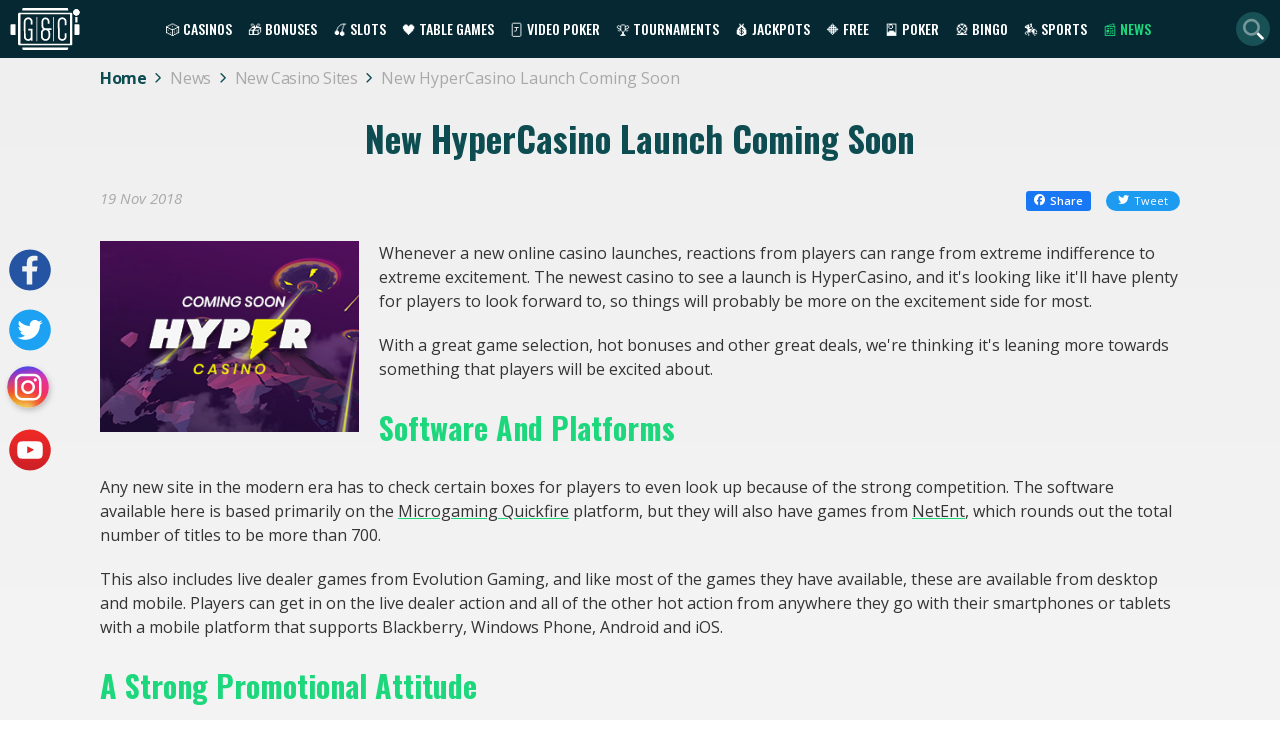

--- FILE ---
content_type: text/html; charset=UTF-8
request_url: https://gamesandcasino.com/upcoming-new-casino-sites/new-hypercasino-launch-coming-soon.htm
body_size: 8423
content:
<!DOCTYPE html>
<html lang="en">
			<head>
			<meta charset="UTF-8">
			<meta name="viewport" content="width=device-width, initial-scale=1.0">
            <meta name="robots" content="max-image-preview:large">
            <link href="/ico-gac-light.png" rel="icon" media="(prefers-color-scheme: light)">
            <link href="/ico-gac-dark.png" rel="icon" media="(prefers-color-scheme: dark)">
            <link rel="preload" href="/assets/styles/news-4eSuQgP.css" as="style" />
						<title>Upcoming HyperCasino Sees Upcoming Launch</title>
			<meta name="description" content="A launch for HyperCasino is coming soon with games from Microgaming Quickfire, Net Entertainment and others.
">
			<meta name="keywords" content="hypercasino, microgaming casinos, netent casinos
" />
			 			                <link rel="canonical" href="https://gamesandcasino.com/upcoming-new-casino-sites/new-hypercasino-launch-coming-soon.htm" />
                        
                            <link rel="stylesheet" href="https://fonts.googleapis.com/css2?family=Open+Sans:ital,wght@0,400;0,600;0,700;1,400&family=Oswald:wght@400;500;700&display=swap" media="print" onload="this.media='all'">
                <link rel="stylesheet" href="/assets/styles/news-4eSuQgP.css">
                        
<script type="importmap">
{
    "imports": {
        "app": "/assets/js/app-26W5D3C.js",
        "/assets/js/importjquery.js": "/assets/js/importjquery-jTmzG9c.js",
        "/assets/js/base.js": "/assets/js/base-8gCPPPP.js",
        "/assets/js/global.js": "/assets/js/global-TAewEV_.js",
        "/assets/js/libs/lazyframe-custom.js": "/assets/js/libs/lazyframe-custom-SfThydW.js",
        "homepage": "/assets/js/homepage-prv9VQU.js",
        "itemsList": "/assets/js/itemsList-sJbTuKa.js",
        "/assets/js/libs/select2.js": "/assets/js/libs/select2-xnZlu5f.js",
        "/assets/js/libs/jquery-ui.min.custom.js": "/assets/js/libs/jquery-ui.min.custom-jpFMEE2.js",
        "/assets/js/libs/jquery-ui-touch-punch.min.js": "/assets/js/libs/jquery-ui-touch-punch.min-RcpoMUu.js",
        "login": "/assets/js/login-8RGM8mf.js",
        "slotReview": "/assets/js/slotReview-8tsXBm-.js",
        "/assets/js/libs/jquery.rateyo.min.js": "/assets/js/libs/jquery.rateyo.min-iZARerU.js",
        "/assets/js/libs/jquery.rateyo.css": "data:application/javascript,document.head.appendChild(Object.assign(document.createElement('link'),{rel:'stylesheet',href:'/assets/js/libs/jquery.rateyo-PpTEINp.css'}))",
        "casinoReview": "/assets/js/casinoReview-M5cFL2v.js",
        "/assets/js/comments.js": "/assets/js/comments-0tnyaUp.js",
        "@hotwired/stimulus": "/assets/vendor/@hotwired/stimulus/stimulus.index-S4zNcea.js",
        "@symfony/stimulus-bundle": "/assets/@symfony/stimulus-bundle/loader-V1GtHuK.js",
        "/assets/@symfony/stimulus-bundle/controllers.js": "/assets/@symfony/stimulus-bundle/controllers-RROKarj.js",
        "/assets/controllers/hello_controller.js": "/assets/controllers/hello_controller-it0EU__.js",
        "/assets/controllers/csrf_protection_controller.js": "/assets/controllers/csrf_protection_controller-SVp8Dit.js",
        "jquery": "/assets/vendor/jquery/jquery.index--QONpRM.js",
        "qtip2": "/assets/vendor/qtip2/qtip2.index-Sw4IGL5.js",
        "qtip2/dist/jquery.qtip.min.css": "data:application/javascript,document.head.appendChild(Object.assign(document.createElement('link'),{rel:'stylesheet',href:'/assets/vendor/qtip2/dist/jquery.qtip.min-ijjEdm6.css'}))",
        "slick-carousel": "/assets/vendor/slick-carousel/slick-carousel.index-LQv4jZI.js",
        "slick-carousel/slick/slick.min.css": "data:application/javascript,document.head.appendChild(Object.assign(document.createElement('link'),{rel:'stylesheet',href:'/assets/vendor/slick-carousel/slick/slick.min-MJRFlbg.css'}))",
        "slick-carousel/slick/slick-theme.min.css": "data:application/javascript,document.head.appendChild(Object.assign(document.createElement('link'),{rel:'stylesheet',href:'/assets/vendor/slick-carousel/slick/slick-theme.min-rn2QAih.css'}))"
    }
}
</script><script>
if (!HTMLScriptElement.supports || !HTMLScriptElement.supports('importmap')) (function () {
    const script = document.createElement('script');
    script.src = 'https://ga.jspm.io/npm:es-module-shims@1.10.0/dist/es-module-shims.js';
    script.setAttribute('crossorigin', 'anonymous');
    script.setAttribute('integrity', 'sha384-ie1x72Xck445i0j4SlNJ5W5iGeL3Dpa0zD48MZopgWsjNB/lt60SuG1iduZGNnJn');
    document.head.appendChild(script);
})();
</script>
<link rel="modulepreload" href="/assets/js/app-26W5D3C.js">
<link rel="modulepreload" href="/assets/js/importjquery-jTmzG9c.js">
<link rel="modulepreload" href="/assets/js/base-8gCPPPP.js">
<link rel="modulepreload" href="/assets/js/global-TAewEV_.js">
<link rel="modulepreload" href="/assets/js/libs/lazyframe-custom-SfThydW.js">
<script type="module">import 'app';</script>

	        
	        
            <!-- Google Tag Manager -->
            <script>
                (function(w,d,s,l,i){w[l]=w[l]||[];w[l].push({'gtm.start':
                new Date().getTime(),event:'gtm.js'});var f=d.getElementsByTagName(s)[0],
                j=d.createElement(s),dl=l!='dataLayer'?'&l='+l:'';j.async=true;j.src=
                'https://www.googletagmanager.com/gtm.js?id='+i+dl;f.parentNode.insertBefore(j,f);
                })(window,document,'script','dataLayer','GTM-5J6CCZ6');
            </script>
            <!-- End Google Tag Manager -->
		</head>
		<body >
        <!-- Google Tag Manager (noscript) -->
            <noscript><iframe src="https://www.googletagmanager.com/ns.html?id=GTM-5J6CCZ6"
        height="0" width="0" style="display:none;visibility:hidden"></iframe></noscript>
        <!-- End Google Tag Manager (noscript) -->
					<header class="main-header">
	<div class="main-menu">
		<a class="main-logo" href="https://gamesandcasino.com/"><img loading="lazy" src="/assets/images/header/logo-ohdEWZv.svg" alt="G&C logo" width="70" height="42"></a>
		<nav>
			<ul class="top-menu">
			    <li class="has-dropdown">
			    	<a href="/casinos">🎲 Casinos</a>
			        <ul>
			            <li><a href="/casinos">Casino Reviews</a></li>
			            <li><a href="/casinos/software">Casino Software</a></li>
			            <li><a href="/casinos/mobile">Mobile Casinos</a></li>
			            <li><a href="/casinos/whitelist">White Listed Casinos</a></li>
			            <li><a href="/casinos/blacklist">Blacklisted Casinos</a></li>
			            <li><a href="/international.htm">International Casinos</a></li>
			            <li><a href="/casinos/us">US Casinos</a></li>
						<li><a href="/casinos/sweepstakes">Sweepstakes Casinos</a></li>
						<li><a href="https://gamesandcasino.com/canada">Canadian Casinos</a></li>
			            <li><a href="/casinos/live-dealer">Live Dealer Casinos</a></li>
			            <li><a href="/casinos/paynplay">Pay N Play Casinos</a></li>
			            <li><a href="/casinos/new">New Casinos</a></li>
			            <li><a href="/casinos/bitcoin">Bitcoin Casinos</a></li>
			            <li><a href="/lasvegasusa">Vegas Casinos</a></li>
			            <li><a href="/australia">Australian Casinos</a></li>
			        </ul>
			    </li>
			    <li class="has-dropdown">
			    	<a href="/bonuses">🎁 Bonuses</a>
			    	<ul>
			    		<li><a href="/bonuses">Casino Bonuses</a></li>
													<li><a href="/bonuses/no-deposit">No Deposit bonuses</a></li>
													<li><a href="/bonuses/cashback">Cashback bonuses</a></li>
												<li><a href="/bonuses/non-sticky">Non-sticky bonuses</a></li>
						<li><a href="/bonuses/no-wagering">No-wagering bonuses</a></li>
						<li><a href="/bonuses/live-dealer">Live dealer bonuses</a></li>
						<li><a href="/bonuses/bitcoin">Bitcoin bonuses</a></li>
													<li><a href="/bonuses/xmas">Christmas Bonuses</a></li>
									    	</ul>
			    </li>
			    <li class="has-dropdown" id="top-slots">
			    	<a href="/slots">🍒 Slots</a>
			        <ul>
			            <li><a href="/slots">Slot Reviews</a></li>
			            <li><a href="/slots/new">New Slots</a></li>
			            <li><a href="/slots/strategy">Slot Strategy</a></li>
			        </ul>
			    </li>
			    <li class="has-dropdown" id="table_games">
			    	<a href="/casino-table-games">🖤 Table Games</a>
			        <ul>
			            <li><a href="/casino-table-games/blackjack">Blackjack</a></li>
			            <li><a href="/casino-table-games/roulette">Roulette</a></li>
			            <li><a href="/casino-table-games/craps">Craps</a></li>
			            <li><a href="/casino-table-games/casino-poker">Casino Poker</a></li>
			            <li><a href="/casino-table-games/specialty-games">Speciality Games</a></li>
			        </ul>
			    </li>
			    <li class="has-dropdown" id="video_poker">
			    	<a href="/video-poker">🃏 Video Poker</a>
			        <ul>
			            <li><a href="/video-poker">Video Poker Reviews</a></li>
			            <li><a href="/video-poker/strategy">Video Poker Strategy</a></li>
			        </ul>
			    </li>
			    <li class="has-dropdown" id="tournaments">
			    	<a href="/tournaments">🏆 Tournaments</a>
			        <ul>
			            <li><a href="/tournaments/slots">Slots Tournaments</a></li>
			            <li><a href="/tournaments/blackjack">Blackjack Tournaments</a></li>
			        </ul>
			    </li>
			    <li class="has-dropdown" id="jackpots">
			    	<a href="/jackpots">💰 Jackpots</a>
			        <ul>
			            <li><a href="/jackpots/software/microgaming">Microgaming Jackpots</a></li> 			            <li><a href="/jackpots/software/playtech">Playtech Jackpots</a></li>
			            <li><a href="/jackpots/software/real-time-gaming">RTG Jackpots</a></li>
			        </ul>
			    </li>
			    <li class="has-dropdown" id="free_games">
			    	<a href="/casino-games">🔶 Free</a>
			        <ul>
			            <li><a href="/casino-games/free-slot-games">Free Slots</a></li>
			            <li><a href="/casino-games/free-blackjack-games">Free Blackjack</a></li>
			            <li><a href="/casino-games/free-casino-poker-games">Free Poker</a></li>
			            <li><a href="/casino-games/free-roulette-games">Free Roulette</a></li>
			            <li><a href="/casino-games/free-video-poker-games">Free Video Poker</a></li>
			        </ul>
			    </li>
			    <li class="has-dropdown" id="poker">
			    	<a href="/poker-room">🎴 Poker</a>
			        <ul>
			            <li><a href="/poker-room">Poker Reviews</a></li>
			            <li><a href="/poker/bonuses">Poker Bonuses</a></li>
			            <li><a href="/poker/directory">Poker Directory</a></li>
			            <li><a href="/poker-promotions">Poker Promotions</a></li>
			            <li><a href="/poker-strategy">Poker Strategy</a></li>
			            <li><a href="http://www.gamesandcasino-pokerforum.com/" rel="nofollow" target="_blank">Poker Forum</a></li>
			        </ul>
			    </li>
			    <li class="has-dropdown" id="bingo">
			    	<a href="/bingo">🎡 Bingo</a>
			        <ul>
			            <li><a href="/bingo">Bingo Reviews</a></li>
			            <li><a href="/bingo/bonuses">Bingo Bonuses</a></li>
			            <li><a href="https://latestbingobonuses.com/forum/" rel="nofollow" target="_blank">Bingo Forum</a></li>
			        </ul>
			    </li>
			    <li class="has-dropdown" id="sports_betting">
			    	<a href="/horse-racing">🏇 Sports</a>
			        <ul>
			            <li><a href="/horse-racing">Horse Racing</a></li>
			            <li><a href="/fantasysports.htm">Fantasy Sports&ZeroWidthSpace;</a></li>
			        </ul>
			    </li>
			    <li class="has-dropdown" id="news">
			    	<a href="/blogs" class="active">📰 News</a>
			        <ul>
													<li><a href="/slot-winners">Slot Winners</a></li>
													<li><a href="/tournament">Online Tournament</a></li>
													<li><a href="/internet-bingo">Internet Bingo</a></li>
													<li><a href="/bonus">Casino Bonus Promotions</a></li>
													<li><a href="/gambling-news">Gambling News</a></li>
													<li><a href="/news">Games &amp; Casino News</a></li>
													<li><a href="/upcoming-new-casino-sites" class="active">New Casino Sites</a></li>
													<li><a href="/new-online-slots">New Online Slots</a></li>
											</ul>
			    </li>
			    			</ul>
			<div class="mainmenu-trigger" id="mainmenu-trigger">
				<i class="fa-solid fa-bars"></i>
			</div>
		</nav>
		<i id="search_link" class="fa-duotone fa-magnifying-glass"></i>
		<form action="https://gamesandcasino.com/search" class="search-form" method="get">
			<input name="types[casinos]" type="hidden" value="on">
			<input name="types[games]" type="hidden" value="on">
			<input aria-label="Quick Search" name="query" placeholder="Search..." type="text" minlength="3" required>
			<i class="fa-duotone fa-magnifying-glass d-lm-up-none" aria-hidden="true"></i>
		</form>
	</div>
</header>
                            	<div class="breadcrumbs-holder pb-0">
		<ul itemscope="itemscope" itemtype="https://schema.org/BreadcrumbList" class="breadcrumbs-list">
												<li itemprop="itemListElement" itemscope="" itemtype="https://schema.org/ListItem" class="breadcrumbs-item">
						<a href="/" itemprop="item">
							<span itemprop="name" >Home</span>
							<meta itemprop="position" content="1">
							<i class="fa-light fa-chevron-right"></i></a>
					</li>
																<li itemprop="itemListElement" itemscope="" itemtype="https://schema.org/ListItem" class="breadcrumbs-item">
						<a href="/blogs" itemprop="item">
							<span itemprop="name" >News</span>
							<meta itemprop="position" content="2">
							<i class="fa-light fa-chevron-right"></i></a>
					</li>
																<li itemprop="itemListElement" itemscope="" itemtype="https://schema.org/ListItem" class="breadcrumbs-item">
						<a href="/upcoming-new-casino-sites" itemprop="item">
							<span itemprop="name" >New Casino Sites</span>
							<meta itemprop="position" content="3">
							<i class="fa-light fa-chevron-right"></i></a>
					</li>
																<li itemprop="itemListElement" itemscope="" itemtype="https://schema.org/ListItem" class="breadcrumbs-item">
						<span itemprop="name" class="last" >New HyperCasino Launch Coming Soon</span>
						<meta itemprop="position" content="4">
					</li>
									</ul>
	</div>

        		<main class="main-content">
            	<div class="container">
        
		<h1>New HyperCasino Launch Coming Soon</h1>
		<div class="news-share">
			<time class="news-time">19 Nov 2018</time>
			<div class="share-block">
				<a onclick="window.open('https://www.facebook.com/sharer/sharer.php?u=https://gamesandcasino.com/upcoming-new-casino-sites/new-hypercasino-launch-coming-soon.htm&t=New HyperCasino Launch Coming Soon','sharer','toolbar=0,location=0,menubar=0,directories=0,scrollbars=0,width=550,height=450');" class="share-block--item fb"><i class="fa-brands fa-facebook"></i>Share</a>
				<a onclick="window.open('https://twitter.com/share?url=https://gamesandcasino.com/upcoming-new-casino-sites/new-hypercasino-launch-coming-soon.htm&amp;text=New HyperCasino Launch Coming Soon', 'Twitter', 'toolbar=0,location=0,menubar=0,directories=0,scrollbars=0,width=550,height=450', 'Twitter', 'toolbar=0,location=0,menubar=0,directories=0,scrollbars=0,width=550,height=450');" class="share-block--item twitter"><i class="fa-brands fa-twitter"></i>Tweet</a>
			</div>
		</div>
        <div class="news-content">
                		  <img class="news-preview" alt="new_hypercasino_launch_coming_soon.jpg" src="https://d2ta4x7gamgoz8.cloudfront.net/system/modules/news/preview_images/000/000/933/original/new_hypercasino_launch_coming_soon.jpg" width="259" height="191" loading="lazy">
                		<p>Whenever a new online casino launches, reactions from players can range from extreme indifference to extreme excitement. The newest casino to see a launch is HyperCasino, and it's looking like it'll have plenty for players to look forward to, so things will probably be more on the excitement side for most.</p>
<p>With a great game selection, hot bonuses and other great deals, we're thinking it's leaning more towards something that players will be excited about.</p>
<h2>Software and Platforms</h2>
<p>Any new site in the modern era has to check certain boxes for players to even look up because of the strong competition. The software available here is based primarily on the <a href="http://www.gamesandcasino.com/reviews/microgaming.htm">Microgaming Quickfire</a> platform, but they will also have games from <a href="http://www.gamesandcasino.com/reviews/netentertainment.htm">NetEnt</a>, which rounds out the total number of titles to be more than 700.</p>
<p>This also includes live dealer games from Evolution Gaming, and like most of the games they have available, these are available from desktop and mobile. Players can get in on the live dealer action and all of the other hot action from anywhere they go with their smartphones or tablets with a mobile platform that supports Blackberry, Windows Phone, Android and iOS.</p>
<h2>A Strong Promotional Attitude</h2>
<p>Something that will definitely get the attention of players is the selection of bonuses and other deals that they have available. There's a strong welcome package, which is the standard for the industry these days, but unlike most sites, they don't just let the player's value fall off from there.</p>
<p>Instead, everything is set up to allow players to get value for virtually all of their play, and that means that you're put in a position where you could get paid for all of your play with games that you'd be playing anyway. You'll need to check out the terms and conditions of their offers to see which options work best for you, but they have plenty to pick from, which makes it easier for players to find something that will work for them.</p>
<h2>Sources</h2>
<p>Press Release, <i>Hyper Casino Launch</i> hypercasino.com, November 14, 2018</p>
    		<i class="author-block">
			By
							<a href="https://gamesandcasino.com/gambling-news/about-our-writers/#writer3">Jesse Eddleman</a>
			</i> 
    		    			<div class="news-related">
    				<h4>Related News</h4>
    				<ul class="news-card--block expanded">
    					    						<li class="news-card--item">
	<div>
		<a href="/gambling-news/playn-go-expands-presence-in-the-growing-us-igaming-market">
			<img alt="Playn go expands presence in the growing us igaming market" src="https://d2ta4x7gamgoz8.cloudfront.net/system/modules/news/preview_images/000/169/918/preview/playn_go_expands_presence_in_the_growing_us_igaming_market.jpg" loading="lazy" width="331" height="244">
			<span class="news-card--label">Gambling News</span>
		</a>
		<a class="title" href="/gambling-news/playn-go-expands-presence-in-the-growing-us-igaming-market">
			Play’n GO Expands Presence in the Growing US iGaming Market
		</a>
	  	<div class="d-flex justify-content-between">
	  			  				  				<a class="news-card--author" href="https://gamesandcasino.com/gambling-news/about-our-writers/#writer16">Ivan Stefanovic</a>
										<time>03 April 2024</time>
	  	</div>
	  		  		<div class="news-card--text">
	  			<p>In the changing realm of casino entertainment, Play&#39;n GO is making notable progress in the United States.</p>
			</div>
			</div>
  			<a class="news-card--link" href="/gambling-news/playn-go-expands-presence-in-the-growing-us-igaming-market">Read Full Article <i class="fa-solid fa-angle-right"></i></a>
  	</li>
    					    						<li class="news-card--item">
	<div>
		<a href="/upcoming-new-casino-sites/online-casino-wazambas-upcoming-launch-announced.htm">
			<img alt="Online casino wazambas upcoming launch announced" src="https://d2ta4x7gamgoz8.cloudfront.net/system/modules/news/preview_images/000/000/977/preview/online_casino_wazambas_upcoming_launch_announced.jpg" loading="lazy" width="331" height="244">
			<span class="news-card--label">New Casino Sites</span>
		</a>
		<a class="title" href="/upcoming-new-casino-sites/online-casino-wazambas-upcoming-launch-announced.htm">
			Online Casino Wazamba&#039;s Upcoming Launch Announced
		</a>
	  	<div class="d-flex justify-content-between">
	  			  				  				<a class="news-card--author" href="https://gamesandcasino.com/gambling-news/about-our-writers/#writer3">Jesse Eddleman</a>
										<time>11 February 2019</time>
	  	</div>
	  		  		<div class="news-card--text">
	  			New online casinos are always exciting to hear about for players, and now there's another name to get excited about.
			</div>
			</div>
  			<a class="news-card--link" href="/upcoming-new-casino-sites/online-casino-wazambas-upcoming-launch-announced.htm">Read Full Article <i class="fa-solid fa-angle-right"></i></a>
  	</li>
    					    						<li class="news-card--item">
	<div>
		<a href="/gambling-news/isoftbet-debuts-new-in-game-gamification-tool-and-platform.htm">
			<img alt="Isoftbet debuts new in-game gamification tool and platform" src="https://d2ta4x7gamgoz8.cloudfront.net/system/modules/news/preview_images/000/000/976/preview/isoftbet_debuts_new_in-game_gamification_tool_and_platform.jpg" loading="lazy" width="331" height="244">
			<span class="news-card--label">Gambling News</span>
		</a>
		<a class="title" href="/gambling-news/isoftbet-debuts-new-in-game-gamification-tool-and-platform.htm">
			iSoftBet Debuts New &#039;In-Game&#039; Gamification Tool and Platform
		</a>
	  	<div class="d-flex justify-content-between">
	  			  				  				<a class="news-card--author" href="https://gamesandcasino.com/gambling-news/about-our-writers/#writer3">Jesse Eddleman</a>
										<time>08 February 2019</time>
	  	</div>
	  		  		<div class="news-card--text">
	  			iSoftBet is known primarily for their high-end online slots and the fact that they have games at a ton of solid online casinos thanks to their distribution deal with the Microgaming Quickfire platform.
			</div>
			</div>
  			<a class="news-card--link" href="/gambling-news/isoftbet-debuts-new-in-game-gamification-tool-and-platform.htm">Read Full Article <i class="fa-solid fa-angle-right"></i></a>
  	</li>
    					    				</ul>
    			</div>
    		        </div>
	</div>
        </main>
                    	<footer>
		<div class="footer-content">
	        <div class="footerlogo">
	        	<img alt="Games and Casinos - online casino guide" class="footlogo" height="100" title="Games and Casinos - online casino guide" width="176" src="/assets/images/footer/footerlogo--P5Uv7e.svg" loading="lazy">
	        </div>
	        <div class="footershare">
	        	<a class="icon-social facebook" href="https://www.facebook.com/gamesandcasinoguide" rel="nofollow" target="_blank" aria-label="Visit our facebook page"><span>Facebook</span></a>
	        	<a class="icon-social twitter" href="https://twitter.com/GamesandCasino_" rel="nofollow" target="_blank" aria-label="Visit our twitter page"><span>Twitter</span></a>
	        	<a class="icon-social instagram" href="https://www.instagram.com/games_and_casino/" rel="nofollow" target="_blank" aria-label="Visit our instagram page"><span>Instagram</span></a>
	        	<a class="icon-social youtube" href="https://www.youtube.com/GamesAndCasinoChannel" rel="nofollow" target="_blank" aria-label="Visit our youtube page"><span>YouTube</span></a>
	    	</div>
            <ul class="footer-images">
															<li>
							<a href="https://gamesandcasino.com/redirects/29/visit_casino" rel="nofollow" target="_blank" title="Bovada Casino">
																	<img alt="Play slots at Bovada!" src="https://d2ta4x7gamgoz8.cloudfront.net/system/modules/banner/images/000/093/588/original/250x250-bovada_slots.gif" width="200" height="200" loading="lazy">
															</a>
						</li>
											<li>
							<a href="https://gamesandcasino.com/redirects/1965/visit_casino" rel="nofollow" target="_blank" title="CryptoReels">
																	<img alt="Play in BTC at Crypto Reels Casino" src="https://d2ta4x7gamgoz8.cloudfront.net/system/modules/banner/images/000/176/706/original/250x250_cryptoreels.gif" width="200" height="200" loading="lazy">
															</a>
						</li>
											<li>
							<a href="https://gamesandcasino.com/redirects/5450/visit_casino" rel="nofollow" target="_blank" title="America777 Casino">
																	<img alt="Try new USA casino America777" src="https://d2ta4x7gamgoz8.cloudfront.net/system/modules/banner/images/000/172/079/original/250x250_america777.gif" width="200" height="200" loading="lazy">
															</a>
						</li>
											<li>
							<a href="https://gamesandcasino.com/redirects/36/visit_casino" rel="nofollow" target="_blank" title="Las Vegas USA Casino">
																	<img alt="Play now at Las Vegas USA" src="https://d2ta4x7gamgoz8.cloudfront.net/system/modules/banner/images/000/093/598/original/250x250-las_vegas_usa.gif" width="200" height="200" loading="lazy">
															</a>
						</li>
											<li>
							<a href="https://gamesandcasino.com/redirects/47/visit_casino" rel="nofollow" target="_blank" title="Sloto&#039;Cash Casino">
																	<img alt="&lt;p&gt;Play now at reputable SlotoCash - US OK!&lt;/p&gt;" src="https://d2ta4x7gamgoz8.cloudfront.net/system/modules/banner/images/000/093/526/original/250x250-slotocash.gif" width="200" height="200" loading="lazy">
															</a>
						</li>
									            </ul>
            <ul class="footerlogos">
            		                <li>
	                	<img alt="Gamble Responsibly" width="120" height="31" src="/assets/images/footer/gamble-responsibly-B2aJ5BX.webp" loading="lazy">
	                </li>
	                <li>
	                	<a href="https://www.gambleaware.org" rel="nofollow" target="_blank">
	                		<img alt="Gamble aware" src="/assets/images/footer/gamble-aware-sgUpSFM.svg" width="80" height="41" loading="lazy">
	                	</a>
	                </li>
	                <li>
	                	<a href="http://www.gamcare.org.uk" rel="nofollow" target="_blank">
	                		<img alt="Gamecare" src="/assets/images/footer/gam_care-I00zwhS.webp" width="90" height="25" loading="lazy">
	                	</a>
	                </li>
	                <li>
	                	<a href="http://certify.gpwa.org/verify/gamesandcasino.com/" rel="nofollow" target="_blank">
	                		<img alt="GPWA Certified" src="/assets/images/footer/gpwa--c3w818.webp" width="101" height="38" loading="lazy">
	                	</a>
	                </li>
	                <li>
						<a href="https://www.apcw.org/" rel="nofollow" target="_blank">
	                		<img alt="APCW Interactive" src="/assets/images/footer/apcw_logo-sqzm8Yg.webp" width="68" height="26" loading="lazy">
	                	</a>
	                </li>
	                <li>
	                	<a href="https://www.gamblingtherapy.org/" rel="nofollow" target="_blank">
	                		<img alt="Gordon Moody" src="/assets/images/footer/gordon_moody-WpSaq9U.svg" width="150" height="61" loading="lazy">
	                	</a>
	                </li>
	                        </ul>
            <ul class="footerlinks">
                <li><a href="/contact_us">Contact Us</a></li>
                <li><a href="/disclaimer.htm">Legal Disclaimer</a></li>
                <li><a href="/privacy-policy.htm">Privacy Policy</a></li>
                <li><a href="/problem-gambling.htm">Problem Gambling</a></li>
            </ul>
            <div class="footer-copy">
            		                <a href="https://lcb.org" rel="nofollow" target="_blank" title="Latest Casino Bonuses">
	                    Powered by <img loading="lazy" alt="Powered by" src="/assets/images/footer/powered_by-zf54EIl.webp" width="37" height="35">
	                </a>
	                            <small>Copyright© 2002-2026 Games and Casino</small>
                <small>All rights reserved</small>
            </div>
		</div>
	</footer>

                <div class="modal fade" id="spanishAgePopup" tabindex="-1" role="dialog" aria-labelledby="spanishAgePopup" aria-hidden="true" data-keyboard="false" data-backdrop="static">
    <div class="modal-dialog compliance-popup spanish">
        <div class="modal-content">
            <div class="text-center p-2">
                <img loading="lazy" src="/assets/images/modals/18+icon-nrcgTP4.svg" alt="18+ icon" width="104" height="104">
                <h3>Esta página web es únicamente para mayores de edad.</h3>
                <p>¿Eres mayor de edad?</p>
                <div class="d-flex justify-content-center">
                    <button class="button button-secondary btn-es-popup" aria-label="Close">SI</button>
                    <button class="button no-option">NO</button>
                </div>
                <p class="no-option-text">Lo sentimos, el acceso en estos momentos no está permitido debido a tu edad o ubicación.</p>
                <p class="info">Debes tener 18 años o más para acceder a esta web.<br> Forma parte de nuestro compromiso con el juego responsable.</p>
            </div>
        </div>
    </div>
</div>
		<div class="modal" id="general-popup">
			<div id="general-popup-content"></div>
		</div>
                            <script src="https://kit.fontawesome.com/f164ace3c8.js" crossorigin="anonymous"></script>
            <script>
				let region = "US-OH";
				const domain = "gamesandcasino.com";
				const google_recaptcha_site_key = "6LdtFZwiAAAAALxvfhVy53DJ46yFC9s-OFRzJsMy";
                const compliance = {"show_jurisdiction":false,"not_show_jurisdiction":false,"play_to_visit":false,"add_terms_and_conditions":false,"hide_credit_card":false,"hide_flag":false,"hide_live_dealer":false,"replace_contact_rep":false,"hide_live_games":false,"not_allow_free_games":false,"specific_casino_review":false,"acma_compliance":false,"hide_powered_by":false,"show_specific_logos":false,"age_restriction":false,"remove_buy_now":false,"hide_video":false,"pixelated_images":false,"free_games_age_verification":false,"hide_bonuses":false,"hide_sections_about_us_network":false};
            </script>
                            <script type="application/ld+json">
    {
        "@context": "https://schema.org",
        "@type": "NewsArticle",
        "headline": "New HyperCasino Launch Coming Soon",
                    "image": "https://d2ta4x7gamgoz8.cloudfront.net/system/modules/news/preview_images/000/000/933/original/new_hypercasino_launch_coming_soon.jpg",
                "datePublished": "2018-11-19T18:49:24-05:00",
        "dateModified": "2022-11-22T04:33:41-05:00",
        "mainEntityOfPage": "/upcoming-new-casino-sites/new-hypercasino-launch-coming-soon.htm",
        "articleBody": "Whenever a new online casino launches, reactions from players can range from extreme indifference to extreme excitement. The newest casino to see a launch is HyperCasino, and it&#039;s looking like it&#039;ll have plenty for players to look forward to, so things will probably be more on the excitement side for most.
With a great game selection, hot bonuses and other great deals, we&#039;re thinking it&#039;s leaning more towards something that players will be excited about.
Software and Platforms
Any new site in the modern era has to check certain boxes for players to even look up because of the strong competition. The software available here is based primarily on the Microgaming Quickfire platform, but they will also have games from NetEnt, which rounds out the total number of titles to be more than 700.
This also includes live dealer games from Evolution Gaming, and like most of the games they have available, these are available from desktop and mobile. Players can get in on the live dealer action and all of the other hot action from anywhere they go with their smartphones or tablets with a mobile platform that supports Blackberry, Windows Phone, Android and iOS.
A Strong Promotional Attitude
Something that will definitely get the attention of players is the selection of bonuses and other deals that they have available. There&#039;s a strong welcome package, which is the standard for the industry these days, but unlike most sites, they don&#039;t just let the player&#039;s value fall off from there.
Instead, everything is set up to allow players to get value for virtually all of their play, and that means that you&#039;re put in a position where you could get paid for all of your play with games that you&#039;d be playing anyway. You&#039;ll need to check out the terms and conditions of their offers to see which options work best for you, but they have plenty to pick from, which makes it easier for players to find something that will work for them.
Sources
Press Release, Hyper Casino Launch hypercasino.com, November 14, 2018",
        "url": "/upcoming-new-casino-sites/new-hypercasino-launch-coming-soon.htm",
        "publisher": {
            "@type": "Organization",
            "name": "GamesandCasino",
            "url": "https://gamesandcasino.com",
            "logo": {
                "@type": "ImageObject",
                "url": "https://gamesandcasino.com/images/logo.svg",
                "width": "519",
                "height": "73"
            }
        },
                  "author": {
            "@type": "Person",
            "name": "Jesse Eddleman"
          }
            }
    </script>
        <script type="application/ld+json">
            {
                "@context": "https://schema.org/",
                "@type": "Organization",
                "name": "GamesandCasino",
                "url": "https://gamesandcasino.com",
                "logo": "https://gamesandcasino.com/images/logo.svg",
                "sameAs" : [
                    "https://www.facebook.com/gamesandcasinoguide",
                    "https://twitter.com/GamesandCasino_",
                    "https://www.instagram.com/games_and_casino/",
                    "https://www.youtube.com/GamesAndCasinoChannel"
                ]
            }
        </script>
        <script type="application/ld+json">    
            {
              "@context": "https://schema.org",
              "@type": "WebSite",
              "url": "https://gamesandcasino.com",
              "potentialAction": {
                "@type": "SearchAction",
                "target": "https://gamesandcasino.com/search?query={query}",
                "query-input": "required name=query"
              }
            }
        </script>
	</body>
</html>

--- FILE ---
content_type: text/css
request_url: https://gamesandcasino.com/assets/styles/news-4eSuQgP.css
body_size: 4767
content:
.slick-loading .slick-list{background:#fff}.slick-dotted.slick-slider{margin-bottom:40px}.slick-slider{height:100%}.slick-slider .slick-dots li::before{content:"";font-size:inherit;margin-right:auto}.slick-slider .slick-dots li button:before{color:#d6d6d6;opacity:1;font-size:11px}.slick-slider .slick-dots li.slick-active button:before{color:#1dd77d}.slick-slider.slick-initialized .slick-slide{margin-left:5px;margin-right:5px}.slick-slider .slick-prev,.slick-slider .slick-next{top:50%;width:max-content;height:max-content}.slick-slider .slick-prev::before,.slick-slider .slick-next::before{font-family:"Font Awesome 6 Pro";font-size:3.5rem;font-weight:300}.slick-slider .slick-next::before{content:""}.slick-slider .slick-prev::before{content:""}.casino-screenshots{margin:20px 20px 20px 0;width:50%;float:left;overflow-y:hidden}.casino-screenshots.fixed-height{height:26rem}@media(max-width: 899px){.casino-screenshots.fixed-height{height:300px}}@media(max-width: 599px){.casino-screenshots.fixed-height{height:270px}}@media(max-width: 599px){.casino-screenshots{width:100%;float:none;margin:0}}.casino-screenshots .slick-arrow{z-index:100}.casino-screenshots .slick-next{right:15px}.casino-screenshots .slick-prev{left:15px}.casino-screenshots .slick-dots{bottom:9px}.casino-screenshots img{height:auto}html.fullscreen{overflow:hidden}*{box-sizing:border-box}body{margin:0;box-sizing:border-box;font-family:"Open Sans",sans-serif;color:#343434;overflow-x:hidden;line-height:1.6;background:linear-gradient(to bottom, #efefef, #ffffff)}body.modal-open{overflow:hidden}h1,h2,h3,h4,h5,h6{font-weight:bold}h1,h2{text-align:center}h1,.h1{margin:30px auto;font-family:"Oswald",sans-serif;color:#0d4c51;line-height:1;font-size:35px;text-align:center}@media(max-width: 767px){h1,.h1{font-size:35px}}h1.white,.h1.white{color:#fff;margin:20px 0 10px;font-size:35px}h2,h2 a{color:#1dd77d;margin:23px 0;font-family:"Oswald",sans-serif;font-weight:600;font-size:30px;text-transform:capitalize;text-align:left}@media(max-width: 599px){h2,h2 a{font-size:25px;margin:10px 0;line-height:1.1}}h2.h1{font-size:30px}h2.bordertop_shadow{display:none}h3{font-size:17px;font-weight:600;margin:19px 0 15px 0}p{margin-bottom:20px;margin-top:0;font-size:16px}a{text-decoration:underline;text-decoration-color:#1dd77d;color:#343434;font-size:16px;transition:.3s all}a:hover{color:#1dd77d;text-decoration:none}.container p{line-height:1.5}.container p img{float:left !important;margin:.5% 2% 2% 0}@media(max-width: 599px){.container p img{width:100%;height:auto;margin-right:0}}.clear{content:"";clear:both;display:table;width:100%}.green-dots ul{list-style:none}.green-dots ul li::before{color:#1dd77d;content:"•";font-size:20px;margin-right:10px}.text-white{color:#fff}.text-uppercase{text-transform:uppercase}.text-capitalize{text-transform:capitalize}.main-header{background:#052833;padding:3px 10px 2px;height:58px}@media(max-width: 1054px){.main-header{padding:5px 10px}}@media(max-width: 767px){.main-header{height:52px}}.main-header a,.main-header span,.main-header i{color:#fff}.main-header a,.main-header span{cursor:pointer;text-decoration:none;font-family:"Oswald",sans-serif;font-size:14px;font-weight:500;text-transform:uppercase;padding:5px}@media(max-width: 1054px){.main-header a,.main-header span{padding:3.5px 7px;font-size:16px}}.main-header a:hover,.main-header a.active,.main-header span:hover,.main-header span.active{color:#1dd77d}.main-header a.main-logo,.main-header span.main-logo{padding:0;display:flex}@media screen and (min-width: 1055px)and (max-width: 1125px){.main-header a,.main-header span{font-size:12px}}.main-header ul{list-style:none;margin:0;padding:0}.main-header ul.top-menu{display:flex;align-items:center;z-index:1000}@media(max-width: 1054px){.main-header ul.top-menu{display:none;position:absolute;width:calc(100% + 20px);top:calc(100% + 5px);left:-10px;background:#002831;border-top:1px solid #1dd77d;padding:5px 0 10px}}.main-header ul li{padding:0 3px}.main-header ul li.has-dropdown{position:relative}@media(min-width: 1055px){.main-header ul li.has-dropdown:hover ul{display:block}}@media(max-width: 1054px){.main-header ul li.has-dropdown{padding:1px 10px}}.main-header ul li.has-dropdown>a,.main-header ul li.has-dropdown span{padding:15px 5px}@media(max-width: 1054px){.main-header ul li.has-dropdown>a,.main-header ul li.has-dropdown span{padding:3.5px 7px;position:relative}.main-header ul li.has-dropdown>a::after,.main-header ul li.has-dropdown span::after{content:"";position:absolute;right:0;width:40px;height:28px;background:url("../images/header/arrow-3PKbO2u.webp") no-repeat center;background-size:24px}}@media(max-width: 1054px){.main-header ul li.has-dropdown>a,.main-header ul li.has-dropdown span{pointer-events:none}}.main-header ul li.has-dropdown.active>a::after,.main-header ul li.has-dropdown.active span::after{transform:rotate(180deg)}.main-header ul li.has-dropdown ul{display:none;width:200px;position:absolute;top:2.7rem;background:#052833;padding:3px 0;z-index:1000}@media(max-width: 1054px){.main-header ul li.has-dropdown ul{position:static}}.main-header ul li>a,.main-header ul li span{width:100%;display:block}@media(max-width: 1054px){.main-header nav{order:1}}.main-header .main-menu{display:flex;align-items:center;justify-content:space-between;position:relative;margin:0 auto;width:1400px;max-width:100%}.main-header #search_link{background-color:#185155;border-radius:100%;width:34px;height:34px;color:#fff;cursor:pointer;display:flex;align-items:center;justify-content:center;font-size:1.3rem}@media(max-width: 1054px){.main-header #search_link{display:none}}.main-header .search-form{display:none;position:absolute;bottom:-100%;z-index:500}@media(min-width: 1055px){.main-header .search-form{right:14px}}@media(max-width: 1054px){.main-header .search-form{position:relative;display:block}.main-header .search-form i{position:absolute;color:#0d4c51;right:9px;top:4px;font-size:1.4rem;width:1.4rem}}.main-header .search-form input{width:226px;border-radius:20px 0 20px 20px;background-color:#fff;padding:12px 15px;font-size:13px;color:#8c8c8c;border:none;outline:none}@media(max-width: 1054px){.main-header .search-form input{width:210px;padding:9px 30px 9px 10px}}@media(max-width: 599px){.main-header .search-form input{width:150px}}.main-header .mainmenu-trigger{cursor:pointer}@media(min-width: 1055px){.main-header .mainmenu-trigger{display:none}}.main-header .mainmenu-trigger i{font-size:33px;width:2rem}footer{background:#011f29}footer ul{list-style:none}footer .footer-content{display:flex;flex-wrap:wrap;max-width:1080px;margin:0 auto}footer .footer-content>*{flex:1 1 100%;display:flex;align-items:center;justify-content:center;flex-wrap:wrap}footer .footerlogo{padding:27px 0 12px;width:90%;border-bottom:1px solid #1dd77d}footer .footer-images{padding:30px 0px;margin:0;display:flex;justify-content:space-around}@media(max-width: 767px){footer .footer-images li{width:45%;margin-bottom:.8rem}footer .footer-images li:nth-child(5){display:none}footer .footer-images li img{width:100%;height:auto}}footer .footer-images video{width:200px;height:200px}@media(max-width: 767px){footer .footerlinks{flex-direction:column;padding:0}}footer .footerlinks a{color:#1dd77d;font-size:14px;font-weight:600}footer .footerlogos{margin-bottom:0}@media(max-width: 767px){footer .footerlogos{padding:0}}footer .footer-copy{display:block;text-align:center;padding-bottom:15px}footer .footer-copy a,footer .footer-copy small{color:#fff}footer .footer-copy a{display:flex;align-items:center;justify-content:center;padding:0 0 21px 40px}@media(min-width: 768px){footer .footer-copy a{position:absolute;right:0}}@media(max-width: 767px){footer .footer-copy a{padding-left:0}}footer .footer-copy a img{margin-left:15px}footer .footer-copy small{display:block;font-size:16px}footer .footershare{padding:10px 0}@media(min-width: 1200px){footer .footershare{position:fixed;left:0;top:50%;padding:0;transform:translate(0, -50%);flex-direction:column}}footer .footershare .icon-social{margin:0;padding:0;display:block;width:60px;height:60px}footer .footershare .icon-social.facebook{background:url("../images/footer/fb-0RovBjd.svg") no-repeat}footer .footershare .icon-social.instagram{background:url("../images/footer/instagram-POtKbyg.svg") no-repeat}footer .footershare .icon-social.twitter{background:url("../images/footer/twitter-SbzddjT.svg") no-repeat}footer .footershare .icon-social.youtube{background:url("../images/footer/yt-BgX_Uye.svg") no-repeat}footer .footershare .icon-social span{display:none}footer ul li{margin:0 8px}footer a{text-decoration:none}.modal{position:fixed;top:0;left:0;z-index:1100;display:none;width:100%;height:100%;overflow:hidden;outline:0;background:rgba(0,0,0,.7)}.modal .modal-dialog{max-width:33rem;margin:1.75rem auto;background:#fff;position:relative;font-family:sans-serif;padding:1rem}@media(max-width: 767px){.modal .modal-dialog{max-width:75%}}.modal .modal-dialog.warning{max-width:1400px}@media(min-width: 900px){.modal .modal-dialog.compliance-popup.spanish{margin-top:calc(50vh - 200px)}}.modal .modal-dialog.compliance-popup.spanish .no-option-text{display:none;color:#bf1d2d;font-size:.9rem}.modal .modal-dialog.compliance-popup.spanish .button{border:none;line-height:.8;font-family:"Oswald",sans-serif;font-size:23px;cursor:pointer;padding:.5rem;width:5rem;margin-bottom:1rem}.modal .modal-dialog.compliance-popup.spanish .button-secondary{margin-right:.5rem}.modal .modal-dialog.compliance-popup.spanish .button.no-option{background:#bf1d2d}.modal .modal-dialog .close-button{width:25px;position:absolute;top:8px;right:0;cursor:pointer;font-size:22px}.modal .modal-dialog h2{color:#343434;line-height:1.3;font-family:sans-serif;text-transform:none}@media(max-width: 767px){.modal .modal-dialog h2{margin:0;font-size:20px}}.modal .modal-dialog form{width:100%}.modal .modal-dialog.bonus-details{border-radius:0 40px 0 40px;padding:0;overflow:hidden}.modal .modal-dialog.bonus-details h2{padding:.5rem 1rem;background:#1dd77d;color:#fff;text-transform:uppercase;font-size:1.4rem;margin:0}@media(max-width: 767px){.modal .modal-dialog.bonus-details h2{font-size:1.2rem;padding-right:2rem}}.modal .modal-dialog.bonus-details .bonus-type-icon{display:inline-block;margin:0 .5rem 0 0}.modal .modal-dialog.bonus-details .popup-list{list-style:none;padding:1rem 1rem 1.5rem;margin:0}.modal .modal-dialog.bonus-details .popup-list li{display:flex;flex-wrap:wrap;padding:3px 0}.modal .modal-dialog.bonus-details .popup-list li:not(:first-child){border-top:1px solid #f9f9f9}.modal .modal-dialog.bonus-details .popup-list li .list-title{min-width:40%;color:#2d787a;font-weight:600}@media(max-width: 767px){.modal .modal-dialog.bonus-details .popup-list li .list-title{min-width:55%}}.modal .modal-dialog.bonus-details .popup-list li .list-info{color:#1dd77d;font-weight:700;text-transform:uppercase}.modal .modal-dialog.bonus-details .popup-list .expandable{display:none;font-size:15px}.modal .modal-dialog.bonus-details .popup-list .expandable h4{margin:.5rem 0 0}.modal .modal-dialog.bonus-details .popup-list .expandable p{font-size:15px;margin-bottom:.5rem}.modal .modal-dialog.bonus-details .popup-list .expandable li{justify-content:space-between}.modal .modal-dialog.bonus-details .popup-list .expandable ul.column-2{column-count:2}@media(max-width: 767px){.modal .modal-dialog.bonus-details .popup-list .expandable ul.column-2{column-count:1}}@media(max-width: 767px){.modal .modal-dialog.bonus-details .popup-list .expandable ul{padding:0}}.modal .modal-dialog.bonus-details .popup-list .expander{text-decoration:none;color:#1dd77d}.modal .modal-dialog.bonus-details .popup-list .expander i{color:#2d787a}.modal .modal-dialog.bonus-details .popup-list .expander i.rotated{transform:rotate(90deg)}.modal .modal-dialog.bonus-details .note{line-height:1.4;font-size:15px}.modal .modal-dialog.bonus-details .close-button{font-weight:500;top:12px;right:1rem;color:#fff}.modal-bottom{display:flex;justify-content:center;margin-top:2rem}.modal-bottom .button{margin:0}.modal .required{color:#bf1d2d}.modal .alternative-text{text-align:center}@media(max-width: 767px){.modal .alternative-text{margin:0}}@media(max-width: 767px){.modal .items-block{margin:0}}.modal .items-block--card .tooltip_bonus{display:none !important}#messagePopup{display:block}#messagePopup .modal-dialog{padding:1rem;border-radius:1rem;background:#1dd77d;color:#fff}#messagePopup .modal-dialog p{margin:0;font-size:1.5rem}.text-center{text-align:center !important}.text-left{text-align:left !important}.container,.breadcrumbs-holder{width:1400px;max-width:100%;margin:0 auto;padding:0 100px 50px}@media(max-width: 899px){.container,.breadcrumbs-holder{padding:10px}}.columns{column-count:2;column-gap:30px}@media(max-width: 899px){.columns{column-count:1}}.columns-3{column-count:3;column-gap:30px}@media(max-width: 899px){.columns-3{column-count:1}}.colored-dot ul{list-style:none}.colored-dot ul li::before{color:#1dd77d;content:"•";font-size:20px;margin-right:10px}.d-block{display:block !important}.d-flex{display:flex !important}.justify-content-center{justify-content:center !important}.justify-content-between{justify-content:space-between !important}.align-items-center{align-items:center !important}.flex-wrap{flex-wrap:wrap !important}.row{display:flex}.mt-0{margin-top:0 !important}.mt-2{margin-top:.5rem !important}.mt-4{margin-top:1rem !important}.mb-0{margin-bottom:0 !important}.mb-4{margin-bottom:1rem !important}.mx-auto{margin-right:auto !important;margin-left:auto !important}.pb-0{padding-bottom:0 !important}.pb-1{padding-bottom:5px !important}.pt-0{padding-top:0 !important}.p-0{padding:0 !important}.d-none{display:none !important}@media(min-width: 1055px){.d-lm-up-none{display:none !important}}@media(min-width: 768px){.d-md-block{display:block !important}.d-md-flex{display:flex !important}.d-md-none{display:none !important}}@media(max-width: 767px){.d-mobile-none{display:none !important}}a.button,.button{border-radius:24px;text-decoration:none;text-transform:uppercase;color:#fff}a.button:hover,.button:hover{color:#fff}a.button-primary,.button-primary{background:#cc00e3;padding:13px;text-decoration:none;line-height:.8;font-family:"Oswald",sans-serif;font-size:23px;display:block;margin:0 20px 20px}a.button-primary:hover,.button-primary:hover{background:#ad00c1}a.button-primary.blacklisted,.button-primary.blacklisted{background:#a9a9a9}a.button-primary.disabled,.button-primary.disabled{pointer-events:none}a.button-secondary,.button-secondary{display:block;background:#1dd77d;font-weight:600;line-height:2;position:relative;width:max-content;text-transform:none;padding:0 20px}a.button-secondary.age-submit,.button-secondary.age-submit{font-size:1rem;cursor:pointer;border:none}.review-page a.button-secondary,.review-page .button-secondary{font-size:20px;font-family:"Oswald",sans-serif;text-transform:uppercase;font-weight:500}@media(max-width: 599px){.review-page a.button-secondary,.review-page .button-secondary{margin:20px auto}}a.button-tertiary,.button-tertiary{background:#0d4c51;font-size:23px;font-weight:700;color:#fff;font-family:"Oswald",sans-serif;line-height:.5;border:4px solid #0d4c51;padding:15px 20px 15px 22px;text-align:center;min-width:20%}a.button-tertiary:hover,.button-tertiary:hover{color:#0d4c51;background-color:#fff}@media(max-width: 599px){a.button-tertiary,.button-tertiary{min-width:48%;line-height:0}}a.button-tertiary.inverted,.button-tertiary.inverted{color:#0d4c51;border:4px solid #0d4c51;background-color:#fff;margin-left:15px}a.button-tertiary.inverted:hover,.button-tertiary.inverted:hover{background-color:#0d4c51;color:#fff}a.button-skip,.button-skip{color:#0d4c51;background-color:#fff;text-transform:none;display:flex;align-items:center;justify-content:space-between;max-width:max-content;font-weight:600;padding:.5rem 1rem .5rem .5rem;border-radius:3rem;border:1px solid rgba(45,120,122,.3)}a.button-skip:hover,.button-skip:hover{color:#0d4c51}@media(min-width: 768px){a.button-skip,.button-skip{margin:0 auto 2rem}}@media(max-width: 767px){a.button-skip,.button-skip{background-color:rgba(0,0,0,0);max-width:100%}}a.button-skip span,.button-skip span{display:flex;align-items:center;margin-right:1rem}a.button-skip .fa-cards,.button-skip .fa-cards{background-color:#0d4c51;border-radius:50%;color:#fff;font-size:1.3rem;padding:.5rem .4rem;margin-right:.5rem}a.button-review,.button-review{display:flex;align-items:center;justify-content:center;background-color:#eee;font-size:13px;color:#1dd77d;font-weight:700;padding:10px 20px;margin-bottom:13px;width:100%;line-height:1}a.button-review:hover,.button-review:hover{color:#1dd77d}a.button-review i,.button-review i{margin-right:5px;font-size:1.3rem;color:#498688}.expanded a.button-review,.expanded .button-review{width:45%}.expanded.closed a.button-review,.expanded.closed .button-review{width:100%}a.button-admin,.button-admin{background:#bf1d2d;padding:.3rem 1rem;display:block;max-width:max-content;margin-top:.5rem}.breadcrumbs-list{display:flex;align-items:center;list-style:none;margin:0;padding:0;margin-top:8px;font-size:16px;flex-wrap:wrap}.breadcrumbs-list li{margin-right:8px}.breadcrumbs-list li:first-child a{color:#0d4c51;font-weight:700}.breadcrumbs-list li a{text-decoration:none;letter-spacing:-0.4px;color:#a9a9a9;display:flex;align-items:center}.breadcrumbs-list li a i{padding-left:8px;font-size:11px;color:#0d4c51;font-weight:700;width:1rem}.breadcrumbs-list li>span{color:#a9a9a9}table{width:100%;font-size:15px;text-align:center;background-color:#fff;border:none;border-collapse:collapse}table th{background-color:#efefef;color:#0d4c51;text-transform:uppercase;font-family:"Oswald",sans-serif;font-style:normal;font-weight:normal}table td{padding:10px}@media(max-width: 599px){table td{padding:10px 5px}}.news-card--block{list-style:none;margin-top:30%}@media(max-width: 1054px){.news-card--block{margin:0;padding:0;margin-top:10%;display:flex;justify-content:space-between;flex-wrap:wrap}}.news-card--block.expanded{margin:0;padding:0;display:flex;flex-wrap:wrap}.news-card--block.expanded .news-card--item{width:31%;margin:0 1% 2%}@media(max-width: 899px){.news-card--block.expanded .news-card--item{width:48%}}@media(max-width: 599px){.news-card--block.expanded .news-card--item{width:100%;margin-bottom:20px}}.news-card--block.expanded .news-card--item a.title{font-size:20px;text-align:left}.news-card--block.expanded .news-card--item img{max-height:250px}.news-card--block.expanded .news-card--label{padding:4px 23px;font-weight:600}.news-card--item{position:relative;box-shadow:.487px 4.678px 8px rgba(204,204,223,.7);border-radius:20px;margin:0 auto 8%;background:#fff;padding-bottom:5px;display:flex;flex-direction:column;justify-content:space-between}@media(max-width: 1054px){.news-card--item{width:30%}}@media(max-width: 767px){.news-card--item{width:100%}.news-card--item:last-child{display:none}}.news-card--item img{max-height:190px;width:100%;border-radius:20px 20px 0 0}.news-card--item a.title{padding:2% 3%;color:#0d4c51;font-weight:600;font-size:15px;line-height:1.3;text-decoration:none;display:inline-block}.news-card--item .news-card--author,.news-card--item time{font-size:13px;padding:2% 3%;color:#a9a9a9;font-style:italic;text-decoration:none;width:auto}.news-card--label{padding:4px 13px;position:absolute;top:20px;left:-10px;background:#1dd77d;font-size:16px;border-radius:20px;color:#fff;line-height:18px;letter-spacing:-1px}.news-card--text{padding:0 3%;line-height:1.4;color:#0d4c51;font-weight:400;word-break:break-word}.news-card--text img{width:auto}.news-card--link{text-decoration:none !important;color:#1dd77d !important;font-weight:700;padding:3%;position:relative;display:block}.pagination{list-style:none;margin:0;padding:0;display:flex;align-items:center;justify-content:flex-end}@media(max-width: 767px){.pagination{justify-content:center}}.pagination .page-link,.pagination .page-dots{background:#1dd77d;color:#fff;font-weight:600;border-radius:50%;box-shadow:2.487px 2.7px 7px rgba(204,204,223,.7);margin-right:15px;text-decoration:none;display:flex;align-items:center;justify-content:center;width:2rem;height:2rem}.pagination .page-link:hover,.pagination .page-dots:hover{color:#fff}.pagination .page-link.text,.pagination .page-dots.text{border-radius:20px;height:auto;width:auto;padding:3px 15px;height:2rem}.pagination .page-item.active .page-link{background:#0d4c51;pointer-events:none}.pagination .page-item .fa-angle-right{padding-left:5px}.pagination .page-item .fa-angle-left{padding-right:5px}.author-block{font-size:15px;margin:20px;display:block}.news-navigation{display:flex;flex-wrap:wrap;padding:0 0 30px 0;list-style:none;margin:0}.news-navigation li{margin:10px 10px 0 0}.news-navigation li a{text-decoration:none;background:#2d787a;color:#fff;border-radius:20px;padding:0 10px;font-weight:600}.news-navigation li a:hover,.news-navigation li a.selected{color:#fff;background:#1dd77d}.news-time{display:block;color:#a9a9a9;font-style:italic;font-size:15px}@media(max-width: 767px){.news-time{text-align:center;padding-bottom:.5rem}}.news-preview{float:left;margin-right:20px}@media(max-width: 767px){.news-preview{float:none;width:100%;height:auto;margin-right:0;margin-bottom:20px}}.news-related .news-card--block.expanded .news-card--item:last-child{display:block}.news-related h4{margin:10px 0 20px;font-size:20px;color:#1dd77d}.news-share{display:flex;justify-content:space-between;padding-bottom:30px}@media(max-width: 599px){.news-share{flex-direction:column;align-items:center}}.news-content{word-break:break-word}a.share-block--item{cursor:pointer;color:#fff;text-decoration:none;font-size:11px;display:inline-flex;align-items:center;height:20px}a.share-block--item:hover{color:#fff}a.share-block--item i{margin-right:.3rem}a.share-block--item.fb{background:#1877f2;border-radius:3px;margin-right:.7rem;font-weight:600;padding:0 8px}a.share-block--item.twitter{background:#1d9bf0;padding:1px 12px;border-radius:20px}/*# sourceMappingURL=news.output.css.map */
